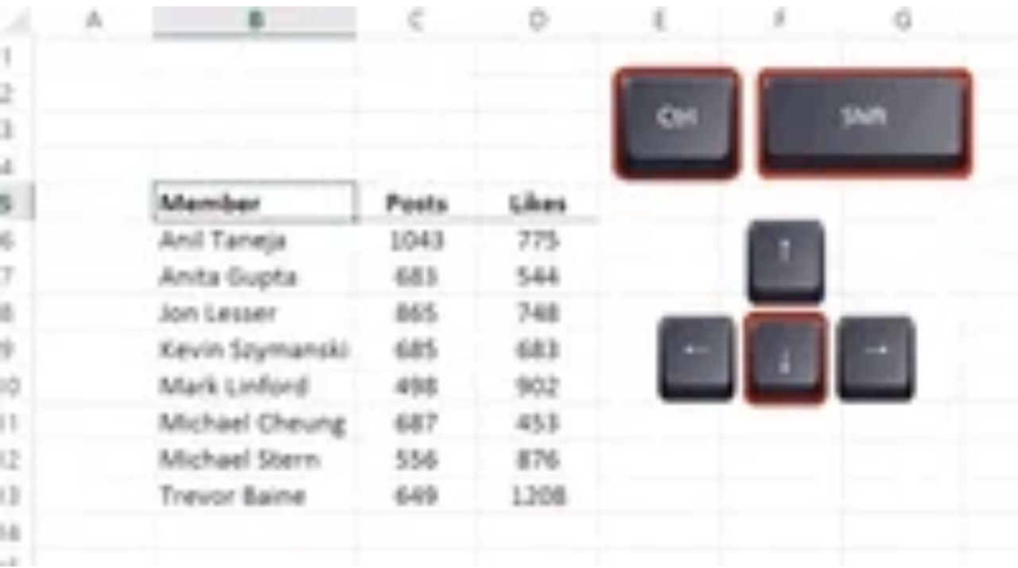

--- FILE ---
content_type: text/html
request_url: https://giphy.com/embed/xT8qB3Vhs8OlyoKwms
body_size: 2296
content:

<!DOCTYPE html>
<html>
    <head>
        <meta charset="utf-8" />
        <title> - Find &amp; Share on GIPHY</title>
        
            <link rel="canonical" href="https://giphy.com/gifs/xT8qB3Vhs8OlyoKwms" />
        
        <meta name="description" content="Discover &amp; share this Animated GIF with everyone you know. GIPHY is how you search, share, discover, and create GIFs." />
        <meta name="author" content="GIPHY" />
        <meta name="keywords" content="Animated GIFs, GIFs, Giphy" />
        <meta name="alexaVerifyID" content="HMyPJIK-pLEheM5ACWFf6xvnA2U" />
        <meta name="viewport" content="width=device-width, initial-scale=1" />
        <meta name="robots" content="noindex, noimageindex, noai, noimageai" />
        <meta property="og:url" content="https://media4.giphy.com/media/v1.Y2lkPWRkYTI0ZDUwdXV0ZjJ4MHo4MTlveXl1NHdjNmV4aTRnOWR5cWFzNHBlZmtiMzFueCZlcD12MV9pbnRlcm5hbF9naWZfYnlfaWQmY3Q9Zw/xT8qB3Vhs8OlyoKwms/giphy.gif" />
        <meta property="og:title" content=" - Find &amp; Share on GIPHY" />
        <meta property="og:description" content="Discover &amp; share this Animated GIF with everyone you know. GIPHY is how you search, share, discover, and create GIFs." />
        <meta property="og:type" content="video.other" />
        <meta property="og:image" content="https://media4.giphy.com/media/v1.Y2lkPWRkYTI0ZDUwdXV0ZjJ4MHo4MTlveXl1NHdjNmV4aTRnOWR5cWFzNHBlZmtiMzFueCZlcD12MV9pbnRlcm5hbF9naWZfYnlfaWQmY3Q9Zw/xT8qB3Vhs8OlyoKwms/200.gif" />
        <meta property="og:site_name" content="GIPHY" />
        <meta property="fb:app_id" content="406655189415060" />
        <meta name="twitter:card" value="player" />
        <meta name="twitter:title" value=" - Find &amp; Share on GIPHY" />
        <meta name="twitter:description" value="Discover &amp; share this Animated GIF with everyone you know. GIPHY is how you search, share, discover, and create GIFs." />
        <meta name="twitter:image" value="https://media4.giphy.com/media/v1.Y2lkPWRkYTI0ZDUwdXV0ZjJ4MHo4MTlveXl1NHdjNmV4aTRnOWR5cWFzNHBlZmtiMzFueCZlcD12MV9pbnRlcm5hbF9naWZfYnlfaWQmY3Q9Zw/xT8qB3Vhs8OlyoKwms/giphy_s.gif" />
        <meta name="twitter:site" value="@giphy" />
        <style type="text/css">
            html,
            body {
                height: 100%;
            }

            body {
                margin: 0;
                padding: 0;
            }

            .embed {
                background: no-repeat url('https://media4.giphy.com/media/v1.Y2lkPWRkYTI0ZDUwdXV0ZjJ4MHo4MTlveXl1NHdjNmV4aTRnOWR5cWFzNHBlZmtiMzFueCZlcD12MV9pbnRlcm5hbF9naWZfYnlfaWQmY3Q9Zw/xT8qB3Vhs8OlyoKwms/200w_s.gif') center center;
                background-size: contain;
                height: 100%;
                width: 100%;
            }
        </style>
    </head>
    <!-- Google Tag Manager -->
    <script>
        ;(function (w, d, s, l, i) {
            w[l] = w[l] || []
            w[l].push({ 'gtm.start': new Date().getTime(), event: 'gtm.js' })
            var f = d.getElementsByTagName(s)[0],
                j = d.createElement(s),
                dl = l != 'dataLayer' ? '&l=' + l : ''
            j.async = true
            j.src = 'https://www.googletagmanager.com/gtm.js?id=' + i + dl
            f.parentNode.insertBefore(j, f)
        })(window, document, 'script', 'dataLayer', 'GTM-WJSSCWX')
    </script>
    <!-- End Google Tag Manager -->

    <script async src="https://www.googletagmanager.com/gtag/js?id=G-VNYPEBL4PG"></script>

    <body>
        <!-- Google Tag Manager (noscript) -->
        <noscript
            ><iframe
                src="https://www.googletagmanager.com/ns.html?id=GTM-WJSSCWX"
                height="0"
                width="0"
                style="display: none; visibility: hidden"
            ></iframe
        ></noscript>
        <!-- End Google Tag Manager (noscript) -->

        <div class="embed"></div>
        <script>
            window.GIPHY_FE_EMBED_KEY = 'eDs1NYmCVgdHvI1x0nitWd5ClhDWMpRE'
            window.GIPHY_API_URL = 'https://api.giphy.com/v1/'
            window.GIPHY_PINGBACK_URL = 'https://pingback.giphy.com'
        </script>
        <script src="/static/dist/runtime.a9eab25a.bundle.js"></script> <script src="/static/dist/gifEmbed.80980e8d.bundle.js"></script>
        <script>
            var Giphy = Giphy || {};
            if (Giphy.renderGifEmbed) {
                Giphy.renderGifEmbed(document.querySelector('.embed'), {
                    gif: {"id": "xT8qB3Vhs8OlyoKwms", "title": "", "images": {"looping": {}, "source": {"url": "https://media4.giphy.com/media/v1.Y2lkPWRkYTI0ZDUwdXV0ZjJ4MHo4MTlveXl1NHdjNmV4aTRnOWR5cWFzNHBlZmtiMzFueCZlcD12MV9pbnRlcm5hbF9naWZfYnlfaWQmY3Q9Zw/xT8qB3Vhs8OlyoKwms/source.gif", "width": 600, "height": 333, "size": 4023782}, "downsized": {"url": "https://media4.giphy.com/media/v1.Y2lkPWRkYTI0ZDUwdXV0ZjJ4MHo4MTlveXl1NHdjNmV4aTRnOWR5cWFzNHBlZmtiMzFueCZlcD12MV9pbnRlcm5hbF9naWZfYnlfaWQmY3Q9Zw/xT8qB3Vhs8OlyoKwms/giphy.gif", "width": 480, "height": 266, "size": 521897}, "downsized_large": {"url": "https://media4.giphy.com/media/v1.Y2lkPWRkYTI0ZDUwdXV0ZjJ4MHo4MTlveXl1NHdjNmV4aTRnOWR5cWFzNHBlZmtiMzFueCZlcD12MV9pbnRlcm5hbF9naWZfYnlfaWQmY3Q9Zw/xT8qB3Vhs8OlyoKwms/giphy.gif", "width": 480, "height": 266, "size": 521897}, "downsized_medium": {"url": "https://media4.giphy.com/media/v1.Y2lkPWRkYTI0ZDUwdXV0ZjJ4MHo4MTlveXl1NHdjNmV4aTRnOWR5cWFzNHBlZmtiMzFueCZlcD12MV9pbnRlcm5hbF9naWZfYnlfaWQmY3Q9Zw/xT8qB3Vhs8OlyoKwms/giphy.gif", "width": 480, "height": 266, "size": 521897}, "downsized_small": {}, "downsized_still": {"url": "https://media4.giphy.com/media/v1.Y2lkPWRkYTI0ZDUwdXV0ZjJ4MHo4MTlveXl1NHdjNmV4aTRnOWR5cWFzNHBlZmtiMzFueCZlcD12MV9pbnRlcm5hbF9naWZfYnlfaWQmY3Q9Zw/xT8qB3Vhs8OlyoKwms/giphy_s.gif", "width": 480, "height": 266, "size": 521897}, "fixed_height": {"url": "https://media4.giphy.com/media/v1.Y2lkPWRkYTI0ZDUwdXV0ZjJ4MHo4MTlveXl1NHdjNmV4aTRnOWR5cWFzNHBlZmtiMzFueCZlcD12MV9pbnRlcm5hbF9naWZfYnlfaWQmY3Q9Zw/xT8qB3Vhs8OlyoKwms/200.gif", "width": 361, "height": 200, "size": 370522}, "fixed_height_downsampled": {"url": "https://media4.giphy.com/media/v1.Y2lkPWRkYTI0ZDUwdXV0ZjJ4MHo4MTlveXl1NHdjNmV4aTRnOWR5cWFzNHBlZmtiMzFueCZlcD12MV9pbnRlcm5hbF9naWZfYnlfaWQmY3Q9Zw/xT8qB3Vhs8OlyoKwms/200_d.gif", "width": 361, "height": 200, "size": 70819}, "fixed_height_small": {}, "fixed_height_small_still": {}, "fixed_height_still": {"url": "https://media4.giphy.com/media/v1.Y2lkPWRkYTI0ZDUwdXV0ZjJ4MHo4MTlveXl1NHdjNmV4aTRnOWR5cWFzNHBlZmtiMzFueCZlcD12MV9pbnRlcm5hbF9naWZfYnlfaWQmY3Q9Zw/xT8qB3Vhs8OlyoKwms/200_s.gif", "width": 361, "height": 200, "size": 12004}, "fixed_width": {"url": "https://media4.giphy.com/media/v1.Y2lkPWRkYTI0ZDUwdXV0ZjJ4MHo4MTlveXl1NHdjNmV4aTRnOWR5cWFzNHBlZmtiMzFueCZlcD12MV9pbnRlcm5hbF9naWZfYnlfaWQmY3Q9Zw/xT8qB3Vhs8OlyoKwms/200w.gif", "width": 200, "height": 111, "size": 131142, "webp": "https://media4.giphy.com/media/v1.Y2lkPWRkYTI0ZDUwdXV0ZjJ4MHo4MTlveXl1NHdjNmV4aTRnOWR5cWFzNHBlZmtiMzFueCZlcD12MV9pbnRlcm5hbF9naWZfYnlfaWQmY3Q9Zw/xT8qB3Vhs8OlyoKwms/200w.webp", "webp_size": 100960}, "fixed_width_downsampled": {"url": "https://media4.giphy.com/media/v1.Y2lkPWRkYTI0ZDUwdXV0ZjJ4MHo4MTlveXl1NHdjNmV4aTRnOWR5cWFzNHBlZmtiMzFueCZlcD12MV9pbnRlcm5hbF9naWZfYnlfaWQmY3Q9Zw/xT8qB3Vhs8OlyoKwms/200w_d.gif", "width": 200, "height": 111, "size": 26065}, "fixed_width_small": {}, "fixed_width_small_still": {}, "fixed_width_still": {"url": "https://media4.giphy.com/media/v1.Y2lkPWRkYTI0ZDUwdXV0ZjJ4MHo4MTlveXl1NHdjNmV4aTRnOWR5cWFzNHBlZmtiMzFueCZlcD12MV9pbnRlcm5hbF9naWZfYnlfaWQmY3Q9Zw/xT8qB3Vhs8OlyoKwms/200w_s.gif", "width": 200, "height": 111, "size": 5406}, "original": {"url": "https://media4.giphy.com/media/v1.Y2lkPWRkYTI0ZDUwdXV0ZjJ4MHo4MTlveXl1NHdjNmV4aTRnOWR5cWFzNHBlZmtiMzFueCZlcD12MV9pbnRlcm5hbF9naWZfYnlfaWQmY3Q9Zw/xT8qB3Vhs8OlyoKwms/giphy.gif", "width": 480, "height": 266, "size": 521897, "frames": 130, "hash": "7d6db295a45cbe2737071c919c82ca97", "mp4": "https://media4.giphy.com/media/v1.Y2lkPWRkYTI0ZDUwdXV0ZjJ4MHo4MTlveXl1NHdjNmV4aTRnOWR5cWFzNHBlZmtiMzFueCZlcD12MV9pbnRlcm5hbF9naWZfYnlfaWQmY3Q9Zw/xT8qB3Vhs8OlyoKwms/giphy.mp4", "mp4_size": 87386}, "original_mp4": {"width": 480, "height": 266, "mp4": "https://media4.giphy.com/media/v1.Y2lkPWRkYTI0ZDUwdXV0ZjJ4MHo4MTlveXl1NHdjNmV4aTRnOWR5cWFzNHBlZmtiMzFueCZlcD12MV9pbnRlcm5hbF9naWZfYnlfaWQmY3Q9Zw/xT8qB3Vhs8OlyoKwms/giphy.mp4", "mp4_size": 87386}, "original_still": {"url": "https://media4.giphy.com/media/v1.Y2lkPWRkYTI0ZDUwdXV0ZjJ4MHo4MTlveXl1NHdjNmV4aTRnOWR5cWFzNHBlZmtiMzFueCZlcD12MV9pbnRlcm5hbF9naWZfYnlfaWQmY3Q9Zw/xT8qB3Vhs8OlyoKwms/giphy_s.gif", "width": 480, "height": 266, "size": 32396}, "preview": {}, "preview_gif": {}}, "is_video": false, "tags": [], "cta": {"text": "", "link": ""}, "featured_tags": [], "embed_url": "https://giphy.com/embed/xT8qB3Vhs8OlyoKwms", "relative_url": "/gifs/xT8qB3Vhs8OlyoKwms", "type": "gif", "index_id": 14114331, "slug": "xT8qB3Vhs8OlyoKwms", "url": "https://giphy.com/gifs/xT8qB3Vhs8OlyoKwms", "short_url": null, "bitly_url": null, "username": "saramsilveryahoocom", "rating": "", "source_image_url": null, "source_post_url": "", "source_content_url": null, "source_tld": "", "source_domain": null, "source_caption": "", "source_body": null, "has_attribution": false, "is_hidden": false, "is_removed": false, "is_community": true, "is_anonymous": false, "is_featured": false, "is_realtime": false, "is_indexable": null, "is_sticker": false, "is_preserve_size": null, "is_trending": false, "gps_no_trend": false, "create_datetime": null, "update_datetime": null, "trending_datetime": null, "external_media": null, "import_type": null, "user": {"id": 1069504, "username": "saramsilveryahoocom", "avatar_url": "https://media.giphy.com/avatars/default4.gif", "display_name": "", "user_type": "user", "twitter": "", "is_public": true, "is_verified": false, "is_freelance": false, "is_community": false, "is_upgraded": false, "is_partner_or_artist": false, "suppress_chrome": false, "website_url": "", "twitter_url": "", "facebook_url": "", "instagram_url": "", "tumblr_url": "", "tiktok_url": "", "youtube_url": "", "attribution_display_name": "saramsilveryahoocom", "disable_freelance_popup": false, "name": "saramsilveryahoocom", "about_bio": "", "description": "", "profile_url": "https://giphy.com/channel/saramsilveryahoocom"}, "alt_text": ""},
                    autoPlay: "",
                    hideVideo: false,
                    isTwitter: false,
                    trackingQueryString: 'utm_source=iframe&utm_medium=embed&utm_campaign=Embeds&utm_term='
                })
            }
        </script>
    </body>
</html>
